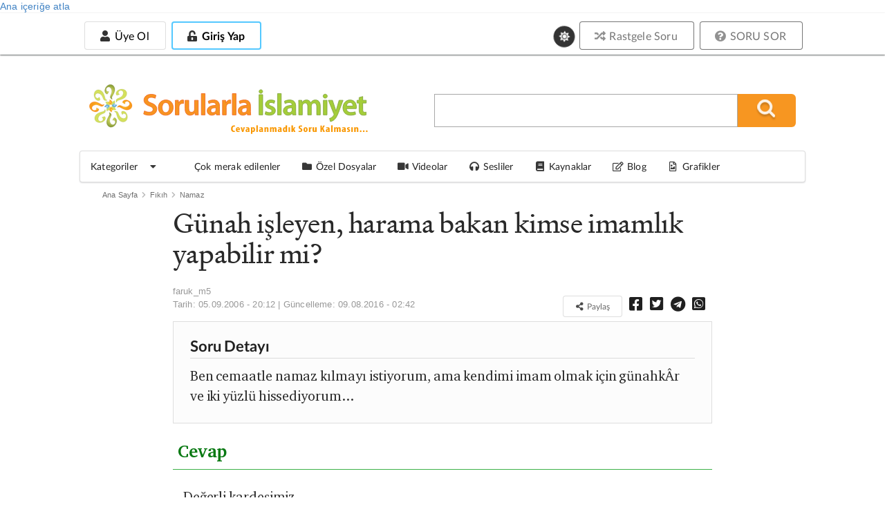

--- FILE ---
content_type: text/html; charset=utf-8
request_url: https://sorularlaislamiyet.com/gunah-isleyen-harama-bakan-kimse-imamlik-yapabilir-mi
body_size: 22610
content:
<!DOCTYPE html>
<html theme="white" lang="tr" dir="ltr"
      class="no-js" >
<head profile="http://www.w3.org/1999/xhtml/vocab">
    <title>Günah işleyen, harama bakan kimse imamlık yapabilir mi? | Sorularla İslamiyet</title>

            <script type="0319316feded8f4b12df8fdf-text/javascript">
            function getCookie(cname) {
                let name = cname + "=";
                let decodedCookie = decodeURIComponent(document.cookie);
                let ca = decodedCookie.split(';');
                for (let i = 0; i < ca.length; i++) {
                    let c = ca[i];
                    while (c.charAt(0) == ' ') {
                        c = c.substring(1);
                    }
                    if (c.indexOf(name) == 0) {
                        return c.substring(name.length, c.length);
                    }
                }
                return null;
            }

            if (getCookie("gorunum")) document.documentElement.setAttribute("theme", getCookie("gorunum"));
        </script>
    
    <meta charset="utf-8" />
<meta name="article:modified_time" content="2016-08-09T02:42:56+03:00" />
<meta name="viewport" content="width=device-width, initial-scale=1.0, maximum-scale=1.0, user-scalable=1" />
<meta property="og:image" content="https://sorularlaislamiyet.com/misc/facebook_sorulu.jpg" />
<meta name="og:image:secure_url" content="https://sorularlaislamiyet.com/misc/facebook_sorulu.jpg" />
<meta name="og:image" content="https://sorularlaislamiyet.com/misc/facebook_sorulu.jpg" />
<meta name="og:image:title" content="Günah işleyen, harama bakan kimse imamlık yapabilir mi? » Sorularla İslamiyet" />
<meta name="twitter:description" content="" />
<meta name="twitter:card" content="summary_large_image" />
<meta name="twitter:title" content="Günah işleyen, harama bakan kimse imamlık yapabilir mi? » Sorularla İslamiyet" />
<meta name="twitter:site" content="@sorularlaislamiyet" />
<meta name="article:published_time" content="2006-09-05T20:12:56+03:00" />
<link rel="amphtml" href="https://sorularlaislamiyet.com/gunah-isleyen-harama-bakan-kimse-imamlik-yapabilir-mi?amp" />
<meta name="og:url" content="https://sorularlaislamiyet.com/gunah-isleyen-harama-bakan-kimse-imamlik-yapabilir-mi" />
<meta name="og:site_name" content="Sorularla İslamiyet" />
<meta name="og:type" content="article" />
<meta name="og:title" content="Günah işleyen, harama bakan kimse imamlık yapabilir mi? » Sorularla İslamiyet" />
<link rel="icon" href="https://sorularlaislamiyet.com/favicon.png?v=20191203.2" type="image/png" />
<script type="application/ld+json">{
    "@context": "http://schema.org",
    "inLanguage": "tr-TR",
    "mainEntityOfPage": "https://sorularlaislamiyet.com/gunah-isleyen-harama-bakan-kimse-imamlik-yapabilir-mi",
    "@type": "NewsArticle",
    "headline": "Günah işleyen, harama bakan kimse imamlık yapabilir mi?",
    "datePublished": "2006-09-05T20:12:56+03:00",
    "dateModified": "2016-08-09T02:42:56+03:00",
    "description": "Ben cemaatle namaz kılmayı istiyorum, ama kendimi imam olmak için günahkÂr ve iki yüzlü hissediyorum...",
    "articleBody": "Salih ve haramlardan kaçan takva sahibi kimselerin imamete geçmesi daha faziletlidir. Ancak günahlara dikkat etmeyen birisinin kıldırdığı namaz geçerlidir. İnsanın kendini kusurlu bilmesi güzeldir. Bununla beraber imamlık yapacak kadar salahiyeti varsa, namaz kıldırmasının bir sakıncası yoktur.İmam Olmanın Şartları Nelerdir?1. Namaz kıldıracak kimse en başta Müslüman olmalıdır.2. İmamın âkıl-bâliğ olması da şarttır. Delinin, sarhoşun, bülûğa ermemiş çocuğun imam olması sahih değildir.3. İmam erkek olmalıdır. Kadın erkeğe imam olmaz.4. İmamın, namaz sahih olacak kadar Kur\u0027an\u0027dan ezberi olması lâzımdır.5. İmamın özürlü olmaması da lâzımdır. Özürlünün namazı, özürlüye has hükümler taşıyan bir namazdır. Özürlü olmayanlar, özürlü olanlara uyamazlar. Körün imamlığı sahihtir. Ama ondan daha ehil kimse varsa, onun imamlığa geçirilmesi tenzihen mekruh olur.Yukarıda saydığımız şartlar, imamlık için temel şartlardır. Bu şartlar bulunduktan sonra imamlığa en liyakatli olan kimseler sırasıyla şunlardır: İmamın önce, îtikadı düzgün, fıkha vakıf, bilhassa namaz meselelerini iyi bilir bir kimse olmasına dikkat edilir. Bu meseleleri aynı derecede bilen birkaç kişi varsa tercih şöyle yapılır: Önce Kur\u0027an\u0027ı en iyi okuyan veya Kur\u0027an\u0027ı en fazla ezbere bilen kimse aranır. Bunda da müsâvi iseler, haramdan en çok sakınan, en müttakî olan kimse imam olur. Bunda da eşitseler, tercih sırası şöyle olur: Yaşça en büyük olan, ahlâkı daha güzel olan, herkesin rağbetini kazanmış olup cemaatın sayısını çoğaltan, daha şerefli ve asîl bir aileden gelen ve en nihayet sesi güzel olan... Bununla beraber, cemaat arasında ev sahibi veya o mahallin resmen vazifeli imamı varsa, bunların imameti öncelik kazanır. İsterse yukarıda saydığımız vasıflara tamamen sâhip olmasınlar.* İnsanlara imamlık yapacak kimsenin maddî ve mânevî temizliğine son derece dikkat etmesi, her hâliyle cemaatten üstün bir seviyede olması gerekir. Bilhassa elbise ve çorap temizliğine dikkat etmeli, güzel kokular sürünmeli, soğan-sarımsak gibi, rahatsız eden kokulu şeyler yemekten sakınmalıdır.* Fâsık ve bid\u0027atçı kimselerin imam olmaları tahrîmen mekruhtur. Çünkü bunlar, dinî amellerde lâubalice davranırlar. Böyle kimselerin arkasında kılınan namazın sevabı ve fazileti de olmaz. Sadece borçtan kurtulunmuş olur. İmam Muhammed ile İmam Mâlik\u0027e göre bunlara esasen iktidâ câiz de değildir.* Kadının kadına imam olması mekruh olmakla beraber câizdir. Bu takdirde imam olan kadının, cemaatın önünde değil, aralarında birinci safın tam ortasında durması gerekir.* İmam olan zât, cemaatı nefret ettirecek şeylerden sakınmalıdır. Mesela, bir imamın kırâeti veya tesbihleri cemaata ağırlık verecek derecede uzatması doğru değildir. Cemaatı tenfir, mekruh sayılmıştır. Resûlüllah Efendimiz (asm) bu hususta şöyle buyurur:\u0022İçinizden biri imam olduğu takdirde namazı uzatma yolunu tutmasın. Zira cemaatın içinde büyük vardır, küçük vardır. Hasta vardır, zayıf vardır. Önemli işi olanlar da bulunur. Kendi başına namaz kılan ise, namazı dilediği kadar uzatabilir.\u0022 \u0022Üç kişi vardır ki, namazları başlarından bir karış yukarıda kalır. (Allah tarafından kabûl olunmaz).1. Kendisini sevmiyen, nefret eden bir cemaata imam olan şahıs,2. Geceyi kocası kendisine kızgın olarak geçiren kadın,3. Birbirine düşman kesilen iki kardeş...\u0022* İmamın rükû\u0027 ve secde tesbihlerini, cemaatın sünnet üzere tamamlamalarına imkân vermiyecek derecede acele davranması da mekruhtur. Cemaat yetişsin diye rükû\u0027u uzatmak da mekruhtur.* İmamın kendisine kolay gelen âyet ve sûreleri okuması vâcibdir. Henüz iyice ezberliyemediği yerleri okumamalıdır.",
    "author": {
        "@type": "Person",
        "name": "faruk_m5"
    },
    "image": {
        "@type": "ImageObject",
        "url": "https://sorularlaislamiyet.com/sites/default/files/amp_standart_resim2.jpg",
        "width": "1600",
        "height": "1200"
    },
    "publisher": {
        "@type": "Organization",
        "name": "Sorularla İslamiyet",
        "logo": {
            "@type": "ImageObject",
            "url": "https://sorularlaislamiyet.com/sites/default/files/logo_amp.jpg",
            "width": "375",
            "height": "60"
        }
    },
    "wordCount": 3916
}</script><meta http-equiv="X-UA-Compatible" content="IE=edge,chrome=1" />
<meta name="description" content="Salih ve haramlardan kaçan takva sahibi kimselerin imamete geçmesi daha faziletlidir. Ancak günahlara dikkat etmeyen birisinin kıldırdığı namaz geçerlidir. İnsanın kendini kusurlu bilmesi güzeldir. Bununla beraber imamlık yapacak kadar salahiyeti varsa, namaz kıldırmasının bir sakıncası yoktur. İmam Olmanın Şartları Nelerdir?" />
<link rel="canonical" href="https://sorularlaislamiyet.com/gunah-isleyen-harama-bakan-kimse-imamlik-yapabilir-mi" />
<link rel="shortlink" href="https://sorularlaislamiyet.com/node/3981" />
    <style>
@import url("https://sorularlaislamiyet.com/modules/system/system.base.css?t8xfu1");
</style>
<style>
@import url("https://sorularlaislamiyet.com/sites/all/modules/ckeditor_accordion/css/ckeditor-accordion.css?t8xfu1");
@import url("https://sorularlaislamiyet.com/sites/all/modules/ckeditor_tabber/ckeditor_tabber.css?t8xfu1");
@import url("https://sorularlaislamiyet.com/sites/all/modules/date/date_api/date.css?t8xfu1");
@import url("https://sorularlaislamiyet.com/sites/all/modules/google_cse/google_cse.css?t8xfu1");
@import url("https://sorularlaislamiyet.com/sites/all/modules/logintoboggan/logintoboggan.css?t8xfu1");
@import url("https://sorularlaislamiyet.com/modules/node/node.css?t8xfu1");
@import url("https://sorularlaislamiyet.com/sites/all/modules/search_krumo/search_krumo.css?t8xfu1");
@import url("https://sorularlaislamiyet.com/sites/all/modules/views/css/views.css?t8xfu1");
@import url("https://sorularlaislamiyet.com/sites/all/modules/simple_cookie_compliance/css/simple_cookie_compliance.css?t8xfu1");
@import url("https://sorularlaislamiyet.com/sites/all/modules/ckeditor/css/ckeditor.css?t8xfu1");
</style>
<style>
@import url("https://sorularlaislamiyet.com/sites/all/modules/colorbox/styles/default/colorbox_style.css?t8xfu1");
@import url("https://sorularlaislamiyet.com/sites/all/modules/ctools/css/ctools.css?t8xfu1");
@import url("https://sorularlaislamiyet.com/sites/all/modules/panels/css/panels.css?t8xfu1");
</style>
<link type="text/css" rel="stylesheet" href="https://cdn.jsdelivr.net/npm/fomantic-ui@2.9.3/dist/semantic.min.css" media="all" />
<style>
@import url("https://sorularlaislamiyet.com/sites/all/themes/semanticui/css/global.css?t8xfu1");
@import url("https://sorularlaislamiyet.com/sites/all/themes/semanticui/css/responsive.css?t8xfu1");
@import url("https://sorularlaislamiyet.com/sites/all/themes/semanticui/css/theme-change.css?t8xfu1");
@import url("https://sorularlaislamiyet.com/sites/all/modules/CUSTOM/icerik_geri_bildirim/css/icerik_geri_bildirim.css?t8xfu1");
</style>

        <base href="https://sorularlaislamiyet.com/">
    <link rel="manifest" href="/manifest.json">
    <link rel="apple-touch-icon" size="128x128" href="/misc/icons/icon-128x128.png">
</head>

<body class="html not-front not-logged-in no-sidebars page-node page-node- page-node-3981 node-type-sorusor server-88-198-23-73.da.direct" >
<div id="bannersistemi_enust">
    </div>
<div id="skip-link">
    <a href="#middle-content" class="element-invisible element-focusable">Ana içeriğe atla</a>
</div>
<div id="cookie-compliance" class="cookie-compliance clearfix">
  <div class="cookie-compliance__inner">
    <div class="cookie-compliance__text">
          <p>Bu siteyi kullanarak,&nbsp;<a href="https://sorularlaislamiyet.com/node/341559" target="_blank">Çerez Politikamızı</a> kabul etmektesiniz.</p>
    </div>
    <form action="/" method="post" id="simple-cookie-compliance-dismiss-form" accept-charset="UTF-8">
    	<div>
				<input class="cookie-compliance__button form-submit" type="submit" id="edit-submit" name="op" value="Tamam" />
				<input type="hidden" name="form_id" value="simple_cookie_compliance_dismiss_form" />
			</div>
		</form>      
	</div>
</div>
<div class="ui sidebar vertical menu right" id="sissidebar">


  <div id="sidebarkapat">
    <i class="icon close"></i>
  </div>


      <a class="teal item" href="/user/login">
      <i class="unlock alternate icon"></i> Giriş
    </a>
    <a class="teal item" href="/yeni-hesap-olustur">
      <i class="icon user"></i> Üye ol
    </a>

      <a class="item" href="/soru_sor">
    <i class="help circle icon"></i> SORU SOR
  </a>
  <a class="item" href="/rastgele-soru-ac">
    <i class="random icon"></i> Rastgele Soru
  </a>
  <div class="ui divider"></div>
  <div class="item theme-degistir">
    <i class="icon sun"></i>
    Koyu Mod
  </div>
  <a class="item katitemi" href="/en-cok-ziyaret-edilenler">
    <i class="bar chart icon"></i>
    En çok okunan sorular
  </a>
  <a class="item katitemi" href="/kategoriler">
    <i class="tag icon"></i>
    Kategoriler
  </a>
  <a class="item" href="/cok-merak-edilenler">
    <i class="line chart icon"></i>
    Çok merak edilenler
  </a>
  <a class="item" href="/ozel-dosyalar">
    <i class="folder icon"></i>
    Özel Dosyalar
  </a>
  <a class="item" href="/videolar">
    <i class="video icon"></i>
    Videolar
  </a>

  <a class="item" href="/sesliler">
    <i class="sound icon"></i>
    Sesliler
  </a>
  <a class="item" href="/kaynaklar">
    <i class="book icon"></i>
    Kaynaklar
  </a>
  <a class="item" href="/blog">
    <i class="edit outline icon"></i>
    Blog
  </a>
  <a class="item" href="/grafik-cizimleri">
    <i class="file image outline icon"></i>
    Grafik Çizimleri
  </a>
</div>

<div class="pusher" id="page">

  <div id="enust_menu">
    <div id="enust_menu_ic">
      <div id="mobil_logo" class="mobilgoster">
        <a href="/">
          <img width="200px"
               src="/sites/all/themes/semanticui/images/sorularlaislamiyet.svg">
          <!--                            <div class="art-headerobject"></div>-->
        </a>
      </div>

      <div id="enust_sol">

        <div id="uyelik_nav" class="mobilgizle">
          <!--Üyeye özel alan-->
                      <div id="uye_girmedi">
              <!--<div>Yeni Üyelik</div>-->
              <a class="ui basic button "
                 href="/yeni-hesap-olustur">
                <i class="icon user"></i>
                Üye Ol
              </a>

              <a class="uye_girmedi uye_gir button" id="uye_gir" style=" display: inline-block;"
                 href="/user/login">
                <div class="ui inverted blue button ">
                  <i class="unlock alternate icon"></i>
                  Giriş Yap
                </div>
              </a>

            </div>

                    </div>

        <div id="uyelik_nav_mobil" class="mobilgoster">

          <a id="mobilarax" href="https://sorularlaislamiyet.com/search/google">
            <i class="search icon"></i>
          </a>

          <div id="uye_girmedi_mobil">
            <i class="ellipsis vertical icon"></i>
          </div>

        </div>

      </div>
            <div class="ui basic large theme-degistir">
        <i class="circular icon link sun" style="font-size: 14px !important;"></i>
      </div>
            <div class="ustbutonlar mobilgizle">
        <a href="/rastgele-soru-ac">
          <div class="ui grey basic button"><i class="random icon"></i> Rastgele Soru</div>
        </a>

        <a href="/soru_sor">
          <div class="ui grey basic button"><i class="help circle icon"></i> SORU SOR</div>
        </a>
      </div>
      <!--            <div class="ui buttons">-->
      <!--                <button class="ui button ">Üye Ol</button>-->
      <!--                <div class="or"></div>-->
      <!--                <button class="ui positive button ">Giriş Yap</button>-->
      <!--            </div>-->
    </div>
  </div>

  <div id="govde">

    <div class="ui grid container" id="headerkismi">
      <div class="seven wide column mobilgizle">
        <div id="ust_logo">
          <a href="/">
            <img width="400px"
                 src="/sites/all/themes/semanticui/images/sorularlaislamiyetmu.svg">

            <!--                            <div class="art-headerobject"></div>-->
          </a>
        </div>

      </div>
      <div class="nine wide column middle aligned" id="aracer">
        <div id="arama_blogu">
          <form action="/search/google/" method="get" id="search-form" class="search-form">
            <div class="form-item">
              <input type="text" class="input-text" value="" size="25" name="query"/>
              <input type="submit" value="" name="op" title="Ara" alt="Ara" class="submit_btn"/>
              <input type="hidden" value="O-LgPCgll_ob46ULu4KKVIl43Y2XPdf8KPzRkd0W8z8"
                     name="form_token"/>
              <input type="hidden" value="search_form" id="edit-search-form" name="form_id"/>
            </div>
          </form>
          <i class="circular teal remove icon mobilgoster" id="arakapat"></i>
        </div>
      </div>
    </div>


    <div class="ui menu paddingmargin0" id="anamenu">
      <a class="browse item menu_sc" id="katmasaustumenu">
        <span>Kategoriler</span>
        <i class="dropdown icon"></i>
      </a>

      <div class="ui fluid popup kategorimenu">
        <div class="ui grid">
          <div class="three wide column" id="menubask">
            <div class="ui vertical fluid tabular menu">
              <a class="item" tid="1">
                İman Esasları
              </a>
              <a class="item" tid="30">
                İslam
              </a>
              <a class="item" tid="55">
                Fıkıh
              </a>
              <a class="item" tid="75">
                Metafizik
              </a>
              <a class="item" tid="85">
                Yaratılış
              </a>
              <a class="item" tid="90">
                İnsan
              </a>
              <a class="item" tid="95">
                Muhtelif
              </a>
            </div>
          </div>
          <div class="thirteen wide stretched column">
            <div class="ui segment" id="kategoril">
              kategori içeriği
            </div>
          </div>
        </div>
      </div>
      <a class="browse item menu_sc" href="/cok-merak-edilenler">
        <i class="line chart icon"></i>

        <span>Çok merak edilenler</span>
      </a>
      <a class="browse item menu_sc" href="/ozel-dosyalar">
        <i class="folder icon"></i>

        <span>Özel Dosyalar</span>
      </a>
      <a class="browse item menu_sc" href="/videolar">
        <i class="video icon"></i>

        <span>Videolar</span>
      </a>

      <a class="browse item menu_sc" href="/sesliler">
        <i class="sound icon"></i>

        <span>Sesliler</span>
      </a>
      <a class="browse item menu_sc" href="/kaynaklar">
        <i class="book icon"></i>

        <span>Kaynaklar</span>
      </a>
      <a class="browse item menu_sc" href="/blog">
        <i class="edit outline icon"></i>
        <span>Blog</span>
      </a>
      <a class="item" href="/grafik-cizimleri">
        <i class="file image outline icon"></i>
        Grafikler
      </a>
    </div>


    <div id="govde_cerceve">
      <div class="ui stackable grid">
        
        <section class="sixteen wide column main container" role="main">
          
                              <div class="ui list"><div class="ui breadcrumb top aligned"><a href="/" class="section">Ana Sayfa</a><i class="right chevron icon divider"></i><div class=" section"><a href="/kategoriler/fikih"> Fıkıh</a></div><i class="right chevron icon divider"></i><div class=" section"><a href="/kategoriler/fikih/namaz"> Namaz</a></div><i class="right chevron icon divider"></i></div></div>          <a id="main-content"></a>
                              
          <div id="icerikcercevesi">
                        
                            
                              <div class="ui centered grid nodegrid">
  <div class="twelve wide column" id="solblok">
    <div>
      <div id="node-3981" class="node node-sorusor node-content-3981">
        <h1 id="h1baslik">Günah işleyen, harama bakan kimse imamlık yapabilir mi?</h1>


        
        <div id="aletler">


                      <p class="submitted" id="sorugonderici">
              <span class="username author">faruk_m5</span><div class='date'>Tarih: 05.09.2006 - 20:12 | Güncelleme: <time datetime="2016-08-09T02:42:56+03:00">09.08.2016 - 02:42</time></div>            </p>
          

                      <div class="sorupaylasim" id="paylasimbutonlari">

              
              <button class="ui basic button tiny" onclick="if (!window.__cfRLUnblockHandlers) return false; this.style.display='none'; this.nextElementSibling.classList.remove('element-hidden');" data-cf-modified-0319316feded8f4b12df8fdf-="">
                <i class="icon share alternate" style="font-size: 1em;"></i>
                Paylaş
              </button>

              <span class="element-hidden">
                              <a onclick="if (!window.__cfRLUnblockHandlers) return false; return ss_plugin_loadpopup_js(this);" rel="external nofollow" href="https://www.facebook.com/sharer/sharer.php?u=https://sorularlaislamiyet.com/gunah-isleyen-harama-bakan-kimse-imamlik-yapabilir-mi" target="_blank" data-cf-modified-0319316feded8f4b12df8fdf-=""><i class="facebook square icon"></i></a>
                              <a onclick="if (!window.__cfRLUnblockHandlers) return false; return ss_plugin_loadpopup_js(this);" rel="external nofollow" href="https://twitter.com/intent/tweet/?text=Günah işleyen, harama bakan kimse imamlık yapabilir mi?&url=https://sorularlaislamiyet.com/gunah-isleyen-harama-bakan-kimse-imamlik-yapabilir-mi @sorularlaislam" target="_blank" data-cf-modified-0319316feded8f4b12df8fdf-=""><i class="twitter square icon"></i></a>
                              <a onclick="if (!window.__cfRLUnblockHandlers) return false; return ss_plugin_loadpopup_js(this);" rel="external nofollow" href="https://t.me/share/url?url=https://sorularlaislamiyet.com/gunah-isleyen-harama-bakan-kimse-imamlik-yapabilir-mi&text=Günah işleyen, harama bakan kimse imamlık yapabilir mi?" target="_blank" data-cf-modified-0319316feded8f4b12df8fdf-=""> <i class="telegram icon"></i></a>
                              <a onclick="if (!window.__cfRLUnblockHandlers) return false; return ss_plugin_loadpopup_js(this);" rel="external nofollow" href="https://api.whatsapp.com/send?text=https://sorularlaislamiyet.com/gunah-isleyen-harama-bakan-kimse-imamlik-yapabilir-mi" target="_blank" data-action="share/whatsapp/share" data-cf-modified-0319316feded8f4b12df8fdf-=""><i
                                    class="whatsapp square icon"></i></a>
                            </span>
            </div>

                    </div>


                <div id="okuma-alani">


          

            <div id="sorudetaydiv">
              <div id="baslikdetay" class="ui dividing header">
                Soru Detayı
              </div>
              Ben cemaatle namaz kılmayı istiyorum, ama kendimi imam olmak için günahkÂr ve iki yüzlü hissediyorum...                            </div>

            
                      <div id="cevapheader">Cevap</div>

            <div id="cevap">
              <p>Değerli kardeşimiz,</p>
              <p><em>Salih ve haramlardan kaçan takva sahibi kimselerin imamete geçmesi daha faziletlidir.</em> Ancak günahlara dikkat etmeyen birisinin kıldırdığı namaz geçerlidir. İnsanın kendini kusurlu bilmesi güzeldir. Bununla beraber imamlık yapacak kadar salahiyeti varsa, namaz kıldırmasının bir sakıncası yoktur.</p><p><strong><em>İmam Olmanın Şartları Nelerdir?</em></strong></p><p><strong>1. </strong>Namaz kıldıracak kimse en başta Müslüman olmalıdır.<br><em><strong>2.</strong> İmamın âkıl-bâliğ olması da şarttır. Delinin, sarhoşun, bülûğa ermemiş çocuğun imam olması sahih değildir.</em><br><strong>3.</strong> İmam erkek olmalıdır. Kadın erkeğe imam olmaz.<br><em><strong>4.</strong> İmamın, namaz sahih olacak kadar Kur'an'dan ezberi olması lâzımdır.</em><br><strong>5.</strong> İmamın özürlü olmaması da lâzımdır. Özürlünün namazı, özürlüye has hükümler taşıyan bir namazdır. Özürlü olmayanlar, özürlü olanlara uyamazlar. Körün imamlığı sahihtir. Ama ondan daha ehil kimse varsa, onun imamlığa geçirilmesi tenzihen mekruh olur.</p><p>Yukarıda saydığımız şartlar, imamlık için temel şartlardır. Bu şartlar bulunduktan sonra imamlığa en liyakatli olan kimseler sırasıyla şunlardır: İmamın önce, îtikadı düzgün, fıkha vakıf, bilhassa namaz meselelerini iyi bilir bir kimse olmasına dikkat edilir. Bu meseleleri aynı derecede bilen birkaç kişi varsa tercih şöyle yapılır: Önce Kur'an'ı en iyi okuyan veya Kur'an'ı en fazla ezbere bilen kimse aranır. Bunda da müsâvi iseler, haramdan en çok sakınan, en müttakî olan kimse imam olur. Bunda da eşitseler, tercih sırası şöyle olur: Yaşça en büyük olan, ahlâkı daha güzel olan, herkesin rağbetini kazanmış olup cemaatın sayısını çoğaltan, daha şerefli ve asîl bir aileden gelen ve en nihayet sesi güzel olan... Bununla beraber, cemaat arasında ev sahibi veya o mahallin resmen vazifeli imamı varsa, bunların imameti öncelik kazanır. İsterse yukarıda saydığımız vasıflara tamamen sâhip olmasınlar.</p><p><em>* İnsanlara imamlık yapacak kimsenin</em> maddî ve mânevî temizliğine son derece dikkat etmesi, her hâliyle cemaatten üstün bir seviyede olması gerekir. Bilhassa elbise ve çorap temizliğine dikkat etmeli, güzel kokular sürünmeli, soğan-sarımsak gibi, rahatsız eden kokulu şeyler yemekten sakınmalıdır.</p><p><em>* Fâsık ve bid'atçı kimselerin imam olmaları tahrîmen mekruhtur. </em>Çünkü bunlar, dinî amellerde lâubalice davranırlar. Böyle kimselerin arkasında kılınan namazın sevabı ve fazileti de olmaz. Sadece borçtan kurtulunmuş olur. İmam Muhammed ile İmam Mâlik'e göre bunlara esasen iktidâ câiz de değildir.</p><p><em>* Kadının kadına imam olması mekruh olmakla beraber câizdir.</em> Bu takdirde imam olan kadının, cemaatın önünde değil, aralarında birinci safın tam ortasında durması gerekir.</p><p><em>* İmam olan zât, cemaatı nefret ettirecek şeylerden sakınmalıdır. </em>Mesela, bir imamın kırâeti veya tesbihleri cemaata ağırlık verecek derecede uzatması doğru değildir. Cemaatı tenfir, mekruh sayılmıştır. Resûlüllah Efendimiz (asm) bu hususta şöyle buyurur:</p><blockquote><p><strong>"İçinizden biri imam olduğu takdirde namazı uzatma yolunu tutmasın. Zira cemaatın içinde büyük vardır, küçük vardır. Hasta vardır, zayıf vardır. Önemli işi olanlar da bulunur. Kendi başına namaz kılan ise, namazı dilediği kadar uzatabilir." </strong></p></blockquote><blockquote><p><strong>"Üç kişi vardır ki, namazları başlarından bir karış yukarıda kalır. (Allah tarafından kabûl olunmaz).</strong></p><p><strong>1. Kendisini sevmiyen, nefret eden bir cemaata imam olan şahıs,<br>2. Geceyi kocası kendisine kızgın olarak geçiren kadın,<br>3. Birbirine düşman kesilen iki kardeş..."</strong></p></blockquote><p><em>* İmamın rükû' ve secde tesbihlerini, cemaatın sünnet üzere tamamlamalarına imkân vermiyecek derecede acele davranması da mekruhtur. </em>Cemaat yetişsin diye rükû'u uzatmak da mekruhtur.</p><p><em>* İmamın kendisine kolay gelen âyet ve sûreleri okuması vâcibdir. </em>Henüz iyice ezberliyemediği yerleri okumamalıdır.</p>              <p><i>Selam ve dua ile...<br>Sorularla İslamiyet</i></p>
            </div>
            
            <form class="ui form" id="icerik-geri-bildirim-form">
    <div id="icerik_geri_bildirim_form_wrapper" class="ui center aligned segment">
      <div class="igb_header_text ui medium header">
        Bu içeriği faydalı buldunuz mu?      </div>
      <input class="circular positive ui button button ui" id="yes" name="op"
             value="Evet" type="submit">
      <input class="circular negative ui button button ui" id="no" name="op"
             value="Hayır" type="submit">
    </div>
  </form>

                      <div id="sorudigerkisim" class="ui piled segment">
              <div class="field field-name-field-yazar field-type-node-reference field-label-above">
            <div class="field-label"><strong>Yazar:</strong></div>
      <div class="field-items">
                  <div class="field-item even"><a href="/yazar/sorularla-islamiyet">Sorularla İslamiyet</a></div>
              </div>
      </div>
<div class="field field-name-field-soru-kategorisi field-type-taxonomy-term-reference field-label-above">
            <div class="field-label"><strong>Kategori:</strong></div>
      <div class="field-items">
                  <div class="field-item even"><a href="/kategoriler/fikih/namaz">Namaz</a></div>
              </div>
      </div>
              <div class="field">
                <div class="field-items">
                  <div class="field-item even">
                    <a href="/tum-kategori/56" rel="nofollow"
                       target="_blank">
                      Namaz kategorisindekileri
                      tek sayfada göster
                    </a>
                  </div>
                </div>
              </div>
                              <div class="field field-encokmerak field-type-taxonomy-term-reference field-label-above">
                  <div class="field-items">
                    <div class="field-item even"><a
                          href="namaz-konusunda-en-cok-merak-edilenler"
                          typeof="skos:Concept" property="rdfs:label skos:prefLabel"
                          datatype="">Namaz                        konusunda en çok merak edilenler</a></div>
                  </div>
                </div>
                
                              <div class="ui aligned grid">
                  <div class="left floated left aligned eight wide column">
                    <div id="altsayac"><strong>Okunma sayısı :</strong> 10.000+ </div>                  </div>

                  <div class="left floated right aligned eight wide column"
                       id="paylasimbutonlari">
                    <a onclick="if (!window.__cfRLUnblockHandlers) return false; return ss_plugin_loadpopup_js(this);" rel="external nofollow" href="https://www.facebook.com/sharer/sharer.php?u=https://sorularlaislamiyet.com/gunah-isleyen-harama-bakan-kimse-imamlik-yapabilir-mi" target="_blank" data-cf-modified-0319316feded8f4b12df8fdf-=""><i class="facebook square icon"></i></a>
                    <a onclick="if (!window.__cfRLUnblockHandlers) return false; return ss_plugin_loadpopup_js(this);" rel="external nofollow" href="https://twitter.com/intent/tweet/?text=Günah işleyen, harama bakan kimse imamlık yapabilir mi?&url=https://sorularlaislamiyet.com/gunah-isleyen-harama-bakan-kimse-imamlik-yapabilir-mi @sorularlaislam" target="_blank" data-cf-modified-0319316feded8f4b12df8fdf-=""><i class="twitter square icon"></i></a>
                    <a onclick="if (!window.__cfRLUnblockHandlers) return false; return ss_plugin_loadpopup_js(this);" rel="external nofollow" href="http://www.linkedin.com/shareArticle?mini=true&amp;url=https://sorularlaislamiyet.com/gunah-isleyen-harama-bakan-kimse-imamlik-yapabilir-mi&title=Günah işleyen, harama bakan kimse imamlık yapabilir mi?" target="_blank" data-cf-modified-0319316feded8f4b12df8fdf-=""> <i class="linkedin square icon"></i></a>
                    <a onclick="if (!window.__cfRLUnblockHandlers) return false; return ss_plugin_loadpopup_js(this);" rel="external nofollow" href="https://pinterest.com/pin/create/button/?url=https://sorularlaislamiyet.com/gunah-isleyen-harama-bakan-kimse-imamlik-yapabilir-mi&media=https://sorularlaislamiyet.com/misc/logo.png&description=Günah işleyen, harama bakan kimse imamlık yapabilir mi?" target="_blank" data-cf-modified-0319316feded8f4b12df8fdf-=""> <i class="pinterest square icon"></i></a>
                    <a onclick="if (!window.__cfRLUnblockHandlers) return false; return ss_plugin_loadpopup_js(this);" rel="external nofollow" href="https://api.whatsapp.com/send?text=https://sorularlaislamiyet.com/gunah-isleyen-harama-bakan-kimse-imamlik-yapabilir-mi" target="_blank" data-action="share/whatsapp/share" data-cf-modified-0319316feded8f4b12df8fdf-=""><i
                          class="whatsapp square icon"></i></a>
                  </div>
                </div>

                            </div>


                    </div>
                    <div class="yorumicintikla">Yorum yapmak için <a
                  href="/giris?destination=node/3981#comment-form">giriş yapın</a>
              veya <a
                  href="/yeni-hesap-olustur?destination=node/3981#comment-form">kayıt
                olun</a>
            </div>
            

      </div>
    </div>
  </div>


</div>

    <div class="ui equal width grid">


      <div class="column">
        <div class="blokcerceve" id="benzerblogu">

          <h4 class="ui horizontal divider header">
            <i class="question icon"></i>
            BENZER SORULAR
          </h4>

          <div class="kblockic">
            <ul class="ui list"><li class="first"><a href="/imamin-abdestinin-bozulmasi-istihlaf-farz-namazini-kilarken-imamin-abdesti-bozulursa-cemaat-ne">İmamın abdestinin bozulması, istihlaf: Farz namazını kılarken imamın abdesti bozulursa cemaat ne yapmalıdır? </a></li>
<li><a href="/camide-namaz-kilindiktan-sonra-o-vakti-yalniz-kildigimizda-kamet-getirmemiz-lazim-midir-evde-namazi">Camide namaz kılındıktan sonra, o vakti yalnız kıldığımızda kamet getirmemiz lazım mıdır? Evde namazı (vaktinde) yalnız veya cemaatle kıldığımızda ezan veya kamet getirmek lazım mıdır?</a></li>
<li><a href="/pijama-gecelik-esofman-ile-namaz-kilmak-mekruh-mudur">Pijama / gecelik, eşofman ile namaz kılmak mekruh mudur?</a></li>
<li><a href="/resimli-yerde-namaz-kilmak-mekruh-mu">Resimli yerde namaz kılmak mekruh mu?</a></li>
<li><a href="/zina-etmis-fakat-sonradan-tovbe-etmis-kisi-imamlik-yapabilir-mi-0">Zina etmiş, fakat sonradan tövbe etmiş kişi imamlık yapabilir mi?</a></li>
<li><a href="/imam-secmek-dogru-mudur-kisisel-toplum-veya-imamlik-mesleginde-hata-yaptigina-kani-oldugumuz-bir">İmam seçmek doğru mudur? Kişisel, toplum veya imamlık mesleğinde hata yaptığına kani olduğumuz bir imamın arkasında kıldığımız namaz sahih midir?</a></li>
<li><a href="/yatakta-dua-sure-okumak-caiz-midir-dua-yaparken-ellerimiz-acmak-sart-midir">Yatakta dua, sure okumak caiz midir? Dua yaparken ellerimiz açmak şart mıdır?</a></li>
<li><a href="/e-numaralari-iceren-urunleri-kullanmak-caiz-midir">E numaraları içeren ürünleri kullanmak caiz midir?</a></li>
<li><a href="/kaynak/imam-olmanin-sartlari-nelerdir">İmam Olmanın Şartları Nelerdir? </a></li>
<li class="last"><a href="/cemaatle-namaz-kilarken-imam-en-fazla-kac-ayet-okuyabilir-0">Cemaatle namaz kılarken imam en fazla kaç ayet okuyabilir?</a></li>
</ul>
          </div>
        </div>
      </div>

    </div>

    
  <div class="ui equal width grid" id="nodealtbloklar">
    <div class="column">
      <div class="blokcerceve" id="makaleicienaktif">
        <h4 class="ui horizontal divider header">
          <i class="bar chart icon"></i>
          EN AKTİF SAYFALAR
        </h4>


        <div class="kblockic">
                    <div id='encokziyaretet'><div class='views-row'><i class='mini grey circle icon'></i><a href='namazdan-sonra-edebilecegim-guzel-bir-dua-ornegi-verebilir-misiniz-arapca-ya-da-turkce-fark-etmez'>Namazdan sonra edebileceğim güzel bir dua örneği verebilir misiniz; Arapça ya da Türkçe fark etmez?..   </a> </div><div class='views-row'><i class='mini grey circle icon'></i><a href='blog/kandil-gecelerinin-oruclari-ne-zaman-tutulur-geceden-onceki-gun-mu-sonraki-gun-mu'>Kandil gecelerinin oruçları ne zaman tutulur, geceden önceki gün mü sonraki gün mü?</a> </div><div class='views-row'><i class='mini grey circle icon'></i><a href='kaynak/muezzinlik-nasil-yapilir'>Müezzinlik nasıl yapılır?</a> </div><div class='views-row'><i class='mini grey circle icon'></i><a href='peygamberimizin-kendisine-sunulan-seylerden-sutu-icmesi-ne-demektir-neden-sut'>Peygamberimizin, kendisine sunulan şeylerden sütü içmesi ne demektir; neden süt?</a> </div><div class='views-row'><i class='mini grey circle icon'></i><a href='ilk-yaratilan-bitkiler-ve-hayvanlar-hangisidir-ilk-insan-adem-oldugunu-ve-topraktan-yaratildigini'>İlk yaratılan bitki ve hayvan hangisidir?</a> </div><div class='views-row'><i class='mini grey circle icon'></i><a href='yalnizca-cuma-veya-cumartesi-veya-pazar-gunune-has-olarak-kaza-veya-nafile-oruc-tutulur-mu'>Yalnızca cuma veya cumartesi veya pazar gününe has olarak, kaza veya nafile oruç tutulur mu?</a> </div></div>        </div>
      </div>
    </div>
    <div class="column">
      <div class="blokcerceve">
        <h4 class="ui horizontal divider header">
          <i class="bar chart icon"></i>
          HAFTANIN EN ÇOK OKUNANLARI
        </h4>


        <div class="kblockic">
          <div class="view view-anasayfa-govde view-id-anasayfa_govde view-display-id-cok_okunanlar_buhafta view-dom-id-11f92412a5fccd4b37c38ff6e917fa57">
        
  
  
      <div class="view-content">
      <table  class="views-table cols-0 ui table segment">
       <tbody>
          <tr  class="odd views-row-first">
                  <td  class="views-field views-field-title views-align-left">
            <i class="help icon"></i><a href="/allah-sehveti-neden-erken-vermis">Allah şehveti neden erken vermiş?</a>          </td>
              </tr>
          <tr  class="even">
                  <td  class="views-field views-field-title views-align-left">
            <i class="help icon"></i><a href="/allah-dunyayi-ve-insanlari-yaratmasaydi-daha-iyi-olmaz-miydi">Allah dünyayı ve insanları yaratmasaydı daha iyi olmaz mıydı?</a>          </td>
              </tr>
          <tr  class="odd">
                  <td  class="views-field views-field-title views-align-left">
            <i class="help icon"></i><a href="/neden-tovbe-edemiyorum">Neden tövbe edemiyorum?</a>          </td>
              </tr>
          <tr  class="even">
                  <td  class="views-field views-field-title views-align-left">
            <i class="help icon"></i><a href="/ben-istemeden-canimi-alma-demek-gunah-mi">Ben istemeden canımı alma demek günah mı?</a>          </td>
              </tr>
          <tr  class="odd">
                  <td  class="views-field views-field-title views-align-left">
            <i class="help icon"></i><a href="/faiz-gelirinden-ve-vakiftan-yardim-almak-helal-mi">Faiz gelirinden ve vakıftan yardım almak helal mi?</a>          </td>
              </tr>
          <tr  class="even">
                  <td  class="views-field views-field-title views-align-left">
            <i class="help icon"></i><a href="/kole-devlet-baskani-idareci-olabilir-mi">Köle, devlet başkanı, idareci olabilir mi?</a>          </td>
              </tr>
          <tr  class="odd">
                  <td  class="views-field views-field-title views-align-left">
            <i class="help icon"></i><a href="/yaslilara-ihtiyarlara-saygi-nasil-olmali">Yaşlılara, ihtiyarlara saygı nasıl olmalı?</a>          </td>
              </tr>
          <tr  class="even">
                  <td  class="views-field views-field-title views-align-left">
            <i class="help icon"></i><a href="/kulu-odullendirmek-kime-yakisir">Kulu ödüllendirmek kime yakışır?</a>          </td>
              </tr>
          <tr  class="odd">
                  <td  class="views-field views-field-title views-align-left">
            <i class="help icon"></i><a href="/keske-muhammedi-yaratmasaydi-sozu-hadis-mi">Keşke Muhammed’i yaratmasaydı sözü hadis mi?</a>          </td>
              </tr>
          <tr  class="even">
                  <td  class="views-field views-field-title views-align-left">
            <i class="help icon"></i><a href="/cemaatle-namaz-farz-mi-sunnet-mi">Cemaatle namaz farz mı sünnet mi?</a>          </td>
              </tr>
          <tr  class="odd views-row-last">
                  <td  class="views-field views-field-title views-align-left">
            <i class="help icon"></i><a href="/sac-dokulmesi-de-hastalik-mi">Saç dökülmesi de hastalık mı?</a>          </td>
              </tr>
      </tbody>
</table>
    </div>
  
  
  
  
  
  
</div>        </div>
      </div>
    </div>
  </div>
  
                        </div>


        </section>

              </div>
    </div>

        <!-- /main  -->

    <!--    -->    <!--        <div class="ui divider"></div>-->
    <!--        <div class="ui page grid">-->
    <!--            <div class="column">-->
    <!--                -->    <!--            </div>-->
    <!--        </div>-->
    <!--    -->
    <div id="bannersistemi_govdeorta">
      <div style="text-align: center;margin: 15px 0;">
    <!--
<a href="https://www.youtube.com/playlist?list=PLpbDUvx-RHn8ByS7cf4cqCd3rfj-uXztC" class="fluid image ui" rel="nofollow" target="_blank">
    <img src="https://feyyazcocuk.com/sites/default/files/genel/omer-hanna-banner-v2.jpg">
</a>
    <a href="https://feyyaz.org/icerik/kurban-organizasyonu-2020" target="_blank" class="mobilgizle">
        <img src="https://sorularlaislamiyet.com/misc/banner/kurban-bagis.jpg"/>
    </a>
    <a href="https://feyyaz.org/icerik/kurban-organizasyonu-2020" target="_blank" class="mobilgoster">
        <img src="https://sorularlaislamiyet.com/misc/banner/kurban-bagis-mobil.jpg"/>
    </a>-->

</div>

<!--<a href="https://sorularlaislamiyet.com/ozel-dosya/ramazan-i-serif-ozel-dosyasi" target="_blank">
  <img src="https://depo.feyyaz.org/mailguruplarideposu/mail/resimler/ramazan-oruc-ozel-dosyasi.jpg" class="mobilgizle"/>
  <img src="https://depo.feyyaz.org/mailguruplarideposu/mail/resimler/ramazan-oruc-ozel-dosyasi&#45;&#45;767.jpg" class="mobilgoster"/>
</a>-->

<!--<a href="https://binbirhatim.com/kuran/ozelhatim" target="_blank">
  <img src="https://sorularlaislamiyet.com/misc/banner/2023-banner-hatim-1050x198.jpg" class="mobilgizle"/>
  <img src="https://sorularlaislamiyet.com/misc/banner/2023-banner-hatim-hatim-767.jpg" class="mobilgoster"/>
</a>-->

<!--<a href="https://feyyaz.org/feyyaz-ihtisas-programi-kuran-akademisi" target="_blank" style="margin-top: 10px">
  <img class="mobilgizle"
       src="https://depo.feyyaz.org/mailguruplarideposu/mail/resimler/2023-sinan-yilmaz-hafiza-egitimi.jpg">
  <img class="mobilgoster"
       src="https://depo.feyyaz.org/mailguruplarideposu/mail/resimler/2023-sinan-yilmaz-hafiza-egitimi-mobil.jpg">
</a>-->

<!--

<a href="https://sorularlaislamiyet.com/ozel-dosya/ramazan-ozel-dosyasi" class="mobilgoster">
  <img src="https://sorularlaislamiyet.com/misc/banner/ramazan-mobil.jpg"/>
</a>



<a href="http://www.feyyaz.org/icerik/bagis" target="_blank" class="mobilgizle">
  <img src="https://sorularlaislamiyet.com/misc/banner/destek-sis-banner.jpg"/>
</a>
<a href="http://www.feyyaz.org/icerik/bagis" target="_blank" class="mobilgoster">
  <img src="https://sorularlaislamiyet.com/misc/banner/destek-sis-mobil.jpg"/>
</a>





<a href="http://www.feyyaz.org/icerik/kurban-organizasyonu" target="_blank" class="mobilgizle">
  <img src="https://sorularlaislamiyet.com/misc/banner/kurbanBanner2018.jpg"/>
</a>
<a href="http://www.feyyaz.org/icerik/kurban-organizasyonu" target="_blank" class="mobilgoster">
  <img src="https://sorularlaislamiyet.com/misc/banner/kurbanBanner2018-mobil.jpg"/>
</a>

</a>
    <div class="ui grid">
        <div class="eight wide column ">

            <a href="http://www.feyyaz.org/icerik/kurban-organizasyonu" target="_blank"><img
                    src="https://sorularlaislamiyet.com/misc/banner/kurbanBanner2016.jpg"/></a>
        </div>
        <div class="eight wide column ">
            <a href="https://www.sorularlaislamiyet.com/musluman-akaidi-ve-inanci-nasil-olmalidir.html"><img
                    border="0"
                    src="https://sorularlaislamiyet.com/misc/banner/sis-muslumanakaidi.jpg"/>
            </a>
        </div>
    </div>
-->

    </div>
  </div>


      <footer class="ui equal width padded grid" id="footer">
      <div class="row center aligned" style="background-color: #b4b3b3;color: #FFFFFF;padding-bottom: 0;">
        <div class="column abone-olun">
          <a class="ui button red" href="https://www.youtube.com/user/SorularlaIslamiyet?sub_confirmation=1"
             target="_blank" rel="nofollow external">
            <i class="youtube icon"></i>Youtube Kanalımıza Abone Olabilirsiniz </a>
          <!--<a class="ui button" href="https://groups.google.com/group/sorularla-islamiyet/boxsubscribe"
             target="_blank"
             rel="nofollow external">
              <i class="envelope icon"></i>Haber Grubumuza Abone Olabilirsiniz </a>-->
          <a class="ui button green"
             href="https://www.whatsapp.com/channel/0029VaEGH5MCsU9VOX6AaF33"
             target="_blank" rel="nofollow external">
            <i class="whatsapp icon"></i>Whatsapp Kanalımıza Abone Olabilirsiniz </a>
        </div>
      </div>
      <div class="row"
           style="border-top: 2px solid #c7c7c7;background-color: #ffffff;color: #545454;padding-bottom: 32px;margin-top: 13px;"
           id="menuler">
        <div class="ui container">
          <div class="ui stackable equal width grid" style="margin: 0 !important;">
            <div class="column">
              <h4 style="margin-top: 25px;color: rgba(0, 0, 0, 0.6);">Kategoriler</h4>
              <div class="ui link list">
                                  <a class="item"
                     href="/kategoriler/kolelik">
                    Kölelik                  </a>
                                  <a class="item"
                     href="/kategoriler/fikih">
                    Fıkıh                  </a>
                                  <a class="item"
                     href="/kategoriler/iman-esaslari">
                    İman Esasları                  </a>
                                  <a class="item"
                     href="/kategoriler/insan">
                    İnsan                  </a>
                                  <a class="item"
                     href="/kategoriler/islam">
                    İslam                  </a>
                                  <a class="item"
                     href="/kategoriler/metafizik">
                    Metafizik                  </a>
                                  <a class="item"
                     href="/kategoriler/muhtelif">
                    Muhtelif                  </a>
                                  <a class="item"
                     href="/kategoriler/yaratilis">
                    Yaratılış                  </a>
                              </div>
            </div>
            <div class="column">
              <h4 style="margin-top: 25px;color: rgba(0, 0, 0, 0.6);">Kaynaklar</h4>
              <div class="ui link list">
                                  <a class="item"
                     href="/kaynaklar/bilimin-dilinden-yaratilis">
                    Bilimin dilinden yaratılış                  </a>
                                  <a class="item"
                     href="/kaynaklar/sevgililer-sevgilisi-peygamberimiz-asm">
                    Sevgililer Sevgilisi Peygamberimiz (asm)                  </a>
                                  <a class="item"
                     href="/kaynaklar/fikih-ansiklopedisi">
                    Fıkıh Ansiklopedisi                  </a>
                                  <a class="item"
                     href="/kaynaklar/muhtelif">
                    Muhtelif                  </a>
                                  <a class="item"
                     href="/kaynaklar/hutbeler">
                    Hutbeler                  </a>
                                  <a class="item"
                     href="/kaynaklar/ilmihaller">
                    İlmihaller                  </a>
                                  <a class="item"
                     href="/kaynaklar/islam-ansiklopedisi">
                    İslam Ansiklopedisi                  </a>
                              </div>
            </div>
            <div class="column">
              <h4 style="margin-top: 25px;color: rgba(0, 0, 0, 0.6);">Hakkımızda</h4>
              <div class="ui link list">

                <a class="item" href="/altpanel/hakkimizda">Hakkımızda</a>
                <a class="item" href="/altpanel/yazarlar_editorler">Yazarlar / Editörler</a>
                <a class="item" href="/altpanel/kaynaklar">Kaynaklar</a>
                <a class="item" href="/altpanel/ziyaretci_defteri">Ziyaretçi Defteri</a>
                <a class="item" href="/altpanel/yayinpolitikasi">Yayın Politikası</a>
                <a class="item" href="/gizlilik-politikasi">Gizlilik Politikası</a>
                <a class="item" href="/altpanel/telifhaklari">Telif Hakları</a>
                <a class="item" href="/iletisim">İletişim</a>
                <!--                                <a class="item" target="_blank" href="https://feyyaz.org/">Derneğimize destek olmak ister misiniz?</a>-->
              </div>
            </div>
            <div class="column" style="text-align: center">

              <div>

                <div id="ftruygulamalar1">

                  <div class="ui equal width grid columnortala">

                    <div class="column">
                      <a target="_blank"
                         href='https://play.google.com/store/apps/details?id=com.sorularlaislamiyet.mobile'>
                        <img alt="Google Play'den indirin" src='/misc/googleplay.svg'/>
                      </a>
                    </div>
                    <div class="column">
                      <a target="_blank"
                         href='https://apps.apple.com/tr/app/questions-on-islam/id541596223'>
                        <img alt="App Store'den indirin" src='/misc/appstore.svg'/>
                      </a>
                    </div>
                  </div>
                </div>


                <div class="big horizontal link list ui" id="sosyalmedya-linkleri" style="margin: 4px;">

                  <a href="https://www.facebook.com/sorularlaislamiyetcom" class="item fb"
                     rel="nofollow external"
                     target="_blank">
                    <i class="f facebook icon"></i>
                  </a>
                  <a href="https://twitter.com/sorularlaislam" class="item tw" rel="nofollow external"
                     target="_blank">
                    <i class="icon twitter"></i>
                  </a>
                  <a href="https://www.youtube.com/user/SorularlaIslamiyet" class="item ytb"
                     rel="nofollow external"
                     target="_blank">
                    <i class="youtube icon"></i>
                  </a>
                  <a href="https://www.instagram.com/sorularlaislam" class="item ins"
                     rel="nofollow external"
                     target="_blank">
                    <i class="icon instagram"></i>
                  </a>
                  <a href="https://api.whatsapp.com/send?phone=905516279588&text=Sorularla%20İslamiyet%20Whatsapp%20yay%C4%B1n%C4%B1na%20abone%20olmak%20istiyorum."
                     class="item ins"
                     rel="nofollow external"
                     target="_blank">
                    <i class="icon whatsapp"></i>
                  </a>
                </div>

                <div style="border-radius: 15px;padding: 8px;background: #f3f3f3;">
                  <a href="https://feyyaz.org" target="_blank"
                     title="Feyyaz Bilim ve Gelişim Derneği"
                     style="display: block;margin-top: 10px">
                    <img src="/sites/all/themes/semanticui/images/feyyazlogo.svg"
                         class="gecis-efekt" width="133" height="54"
                         alt="Feyyaz Bilim ve Gelişim Derneği logo">
                  </a>

                  <a class="item" style="display: block;font-size: 12px;color: #08103a;"
                     target="_blank"
                     href="https://feyyaz.org/hesap-numaralari/">Derneğimize destek olmak ister
                    misiniz?</a>

                </div>


                <div id="lisan_sec">

                  <div class="ui dropdown" id="dil_dropdown">
                    <div id="varsaydil"><i class="tr flag"></i> Türkçe</div>
                    <div class="menu">
                      <div class="item" value="https://sorularlaislamiyet.com"><i
                            class="tr flag"></i>
                        Türkçe
                      </div>
                      <div class="item" value="https://questionsonislam.com"><i
                            class="gb flag"></i>
                        English
                      </div>
                      <div class="item" value="https://asyilaislamiyya.com"><i
                            class="sa flag"></i>
                        Arabic
                      </div>
                      <div class="item" value="https://islamvoprosi.com"><i
                            class="ru flag"></i> Russian
                      </div>
                      <div class="item" value="https://fragenandenislam.com"><i
                            class="de flag"></i> German
                      </div>
                      <div class="item" value="https://suallarlaislam.com"><i
                            class="az flag"></i>
                        Azerbaijani
                      </div>
                      <div class="item" value="https://vaprosiislam.com"><i
                            class="bg flag"></i> Bulgarian
                      </div>
                      <div class="item" value="https://islamgeloof.com"><i
                            class="an flag"></i> Dutch
                      </div>
                      <div class="item" value="https://videnomislam.com"><i
                            class="dk flag"></i> Danish
                      </div>
                      <div class="item" value="https://wendaislam.com"><i class="cn flag"></i>
                        Chinese
                      </div>
                      <div class="item" value="https://sujetsislamiques.com"><i
                            class="fr flag"></i> French
                      </div>
                      <div class="item" value="https://temasislamicos.com"><i
                            class="es flag"></i> Spanish
                      </div>
                      <div class="item" value="https://mathetoislam.com/"><i
                            class="gr flag"></i> Greek
                      </div>
                      <div class="item" value="https://maswalijuuyauislamu.com">
                        <i class="tz flag"></i> Kiswahili
                      </div>
                      <div class="item" value="https://bidarieheslam.com">
                        <i class="ir flag"></i> Persian
                      </div>
                      <div class="item" value="https://poznajislam.com">
                        <i class="pl flag"></i> Poland
                      </div>
                      <div class="item" value="https://windowsofislam.com/"><i
                            class="film icon"></i>
                        Çeşitli dillerde video
                      </div>


                    </div>
                  </div>

                </div>

                <div class="item" style="font-size: 12px;color: #5d5d5d;margin-top: 6px;">Sorularla
                  İslamiyet © 2002
                  - 2026</div>
              </div>
            </div>
          </div>
        </div>
      </div>
    </footer>
    

</div> <!-- /#page -->


<div id="karanlikekran"></div>
<div id="lambaliokuma">
  <div id="lambalibaslik"></div>
  <div id="lambalicevap"></div>
</div>


<script src="https://sorularlaislamiyet.com/sites/all/modules/jquery_update/replace/jquery/1.8/jquery.min.js?v=1.8.3" type="0319316feded8f4b12df8fdf-text/javascript"></script>
<script src="https://sorularlaislamiyet.com/misc/jquery.once.js?v=1.2" type="0319316feded8f4b12df8fdf-text/javascript"></script>
<script src="https://sorularlaislamiyet.com/misc/drupal.js?t8xfu1" type="0319316feded8f4b12df8fdf-text/javascript"></script>
<script src="https://sorularlaislamiyet.com/sites/all/modules/jquery_update/replace/ui/external/jquery.cookie.js?v=67fb34f6a866c40d0570" type="0319316feded8f4b12df8fdf-text/javascript"></script>
<script src="https://sorularlaislamiyet.com/sites/all/libraries/semanticui/semantic.min.js?t8xfu1" type="0319316feded8f4b12df8fdf-text/javascript"></script>
<script src="https://sorularlaislamiyet.com/sites/all/modules/admin_menu/admin_devel/admin_devel.js?t8xfu1" type="0319316feded8f4b12df8fdf-text/javascript"></script>
<script src="https://sorularlaislamiyet.com/sites/all/modules/ckeditor_accordion/js/ckeditor-accordion.js?t8xfu1" type="0319316feded8f4b12df8fdf-text/javascript"></script>
<script src="https://sorularlaislamiyet.com/sites/all/modules/ckeditor_tabber/semantic-tabs.js?t8xfu1" type="0319316feded8f4b12df8fdf-text/javascript"></script>
<script src="https://sorularlaislamiyet.com/sites/all/modules/google_cse/google_cse.js?t8xfu1" type="0319316feded8f4b12df8fdf-text/javascript"></script>
<script src="https://sorularlaislamiyet.com/sites/all/modules/simple_cookie_compliance/js/simple_cookie_compliance.js?t8xfu1" type="0319316feded8f4b12df8fdf-text/javascript"></script>
<script src="https://sorularlaislamiyet.com/sites/default/files/languages/tr_k1Glo0Slfpxjgv1IfcG6xv5zFZ979w28oc2QdLe9-hg.js?t8xfu1" type="0319316feded8f4b12df8fdf-text/javascript"></script>
<script src="https://sorularlaislamiyet.com/sites/all/libraries/colorbox/jquery.colorbox-min.js?t8xfu1" type="0319316feded8f4b12df8fdf-text/javascript"></script>
<script src="https://sorularlaislamiyet.com/sites/all/modules/colorbox/js/colorbox.js?t8xfu1" type="0319316feded8f4b12df8fdf-text/javascript"></script>
<script src="https://sorularlaislamiyet.com/sites/all/modules/colorbox/styles/default/colorbox_style.js?t8xfu1" type="0319316feded8f4b12df8fdf-text/javascript"></script>
<script src="https://sorularlaislamiyet.com/sites/all/modules/colorbox/js/colorbox_load.js?t8xfu1" type="0319316feded8f4b12df8fdf-text/javascript"></script>
<script type="0319316feded8f4b12df8fdf-text/javascript">jQuery(document).ready(function () {
           jQuery.ajax({
            type: "POST",
            url: "ajax/ndsyc",
                data: {
                    nid: Drupal.settings.ajaxndsyc.nid,
                }
             });
         });</script>
<script src="https://sorularlaislamiyet.com/sites/all/modules/google_analytics/googleanalytics.js?t8xfu1" type="0319316feded8f4b12df8fdf-text/javascript"></script>
<script src="https://www.googletagmanager.com/gtag/js?id=G-Y94MBPPN80" type="0319316feded8f4b12df8fdf-text/javascript"></script>
<script type="0319316feded8f4b12df8fdf-text/javascript">window.dataLayer = window.dataLayer || [];function gtag(){dataLayer.push(arguments)};gtag("js", new Date());gtag("set", "developer_id.dMDhkMT", true);gtag("config", "G-Y94MBPPN80", {"groups":"default","anonymize_ip":true});</script>
<script src="https://www.gstatic.com/firebasejs/8.2.1/firebase-app.js" type="0319316feded8f4b12df8fdf-text/javascript"></script>
<script src="https://www.gstatic.com/firebasejs/8.2.1/firebase-messaging.js" type="0319316feded8f4b12df8fdf-text/javascript"></script>
<script src="https://sorularlaislamiyet.com/sites/all/themes/semanticui/js/style.js?t8xfu1" type="0319316feded8f4b12df8fdf-text/javascript"></script>
<script src="https://sorularlaislamiyet.com/sites/all/modules/CUSTOM/komutlar/js/komutlar_node.js?t8xfu1" type="0319316feded8f4b12df8fdf-text/javascript"></script>
<script src="https://cdn.jsdelivr.net/npm/fomantic-ui@2.9.3/dist/semantic.min.js" type="0319316feded8f4b12df8fdf-text/javascript"></script>
<script src="https://sorularlaislamiyet.com/sites/all/themes/semanticui/js/script.js?t8xfu1" type="0319316feded8f4b12df8fdf-text/javascript"></script>
<script src="https://sorularlaislamiyet.com/sites/all/modules/CUSTOM/icerik_geri_bildirim/js/icerik_geri_bildirim.js?t8xfu1" type="0319316feded8f4b12df8fdf-text/javascript"></script>
<script src="https://sorularlaislamiyet.com/firebase-configs.js?t8xfu1" type="0319316feded8f4b12df8fdf-text/javascript"></script>
<script src="https://sorularlaislamiyet.com/firebase-messaging.js?t8xfu1" type="0319316feded8f4b12df8fdf-text/javascript"></script>
<script type="0319316feded8f4b12df8fdf-text/javascript">jQuery.extend(Drupal.settings, {"basePath":"\/","pathPrefix":"","ajaxPageState":{"theme":"semanticui","theme_token":"d_zms_gMLn7IDOmjmCSifFL-OOeA8aW2-pYMVGflDm4","js":{"sites\/all\/modules\/jquery_update\/replace\/jquery\/1.8\/jquery.min.js":1,"misc\/jquery.once.js":1,"misc\/drupal.js":1,"sites\/all\/modules\/jquery_update\/replace\/ui\/external\/jquery.cookie.js":1,"sites\/all\/libraries\/semanticui\/semantic.min.js":1,"sites\/all\/modules\/admin_menu\/admin_devel\/admin_devel.js":1,"sites\/all\/modules\/ckeditor_accordion\/js\/ckeditor-accordion.js":1,"sites\/all\/modules\/ckeditor_tabber\/semantic-tabs.js":1,"sites\/all\/modules\/google_cse\/google_cse.js":1,"sites\/all\/modules\/simple_cookie_compliance\/js\/simple_cookie_compliance.js":1,"public:\/\/languages\/tr_k1Glo0Slfpxjgv1IfcG6xv5zFZ979w28oc2QdLe9-hg.js":1,"sites\/all\/libraries\/colorbox\/jquery.colorbox-min.js":1,"sites\/all\/modules\/colorbox\/js\/colorbox.js":1,"sites\/all\/modules\/colorbox\/styles\/default\/colorbox_style.js":1,"sites\/all\/modules\/colorbox\/js\/colorbox_load.js":1,"0":1,"sites\/all\/modules\/google_analytics\/googleanalytics.js":1,"https:\/\/www.googletagmanager.com\/gtag\/js?id=G-Y94MBPPN80":1,"1":1,"https:\/\/www.gstatic.com\/firebasejs\/8.2.1\/firebase-app.js":1,"https:\/\/www.gstatic.com\/firebasejs\/8.2.1\/firebase-messaging.js":1,"sites\/all\/themes\/semanticui\/js\/style.js":1,"sites\/all\/modules\/CUSTOM\/komutlar\/js\/komutlar_node.js":1,"https:\/\/cdn.jsdelivr.net\/npm\/fomantic-ui@2.9.3\/dist\/semantic.min.js":1,"sites\/all\/themes\/semanticui\/js\/script.js":1,"sites\/all\/modules\/CUSTOM\/icerik_geri_bildirim\/js\/icerik_geri_bildirim.js":1,"firebase-configs.js":1,"firebase-messaging.js":1},"css":{"modules\/system\/system.base.css":1,"sites\/all\/modules\/ckeditor_accordion\/css\/ckeditor-accordion.css":1,"sites\/all\/modules\/ckeditor_tabber\/ckeditor_tabber.css":1,"sites\/all\/modules\/date\/date_api\/date.css":1,"sites\/all\/modules\/google_cse\/google_cse.css":1,"sites\/all\/modules\/logintoboggan\/logintoboggan.css":1,"modules\/node\/node.css":1,"sites\/all\/modules\/search_krumo\/search_krumo.css":1,"sites\/all\/modules\/views\/css\/views.css":1,"sites\/all\/modules\/simple_cookie_compliance\/css\/simple_cookie_compliance.css":1,"sites\/all\/modules\/ckeditor\/css\/ckeditor.css":1,"sites\/all\/modules\/colorbox\/styles\/default\/colorbox_style.css":1,"sites\/all\/modules\/ctools\/css\/ctools.css":1,"sites\/all\/modules\/panels\/css\/panels.css":1,"https:\/\/cdn.jsdelivr.net\/npm\/fomantic-ui@2.9.3\/dist\/semantic.min.css":1,"sites\/all\/themes\/semanticui\/css\/global.css":1,"sites\/all\/themes\/semanticui\/css\/responsive.css":1,"sites\/all\/themes\/semanticui\/css\/theme-change.css":1,"sites\/all\/modules\/CUSTOM\/icerik_geri_bildirim\/css\/icerik_geri_bildirim.css":1}},"colorbox":{"opacity":"0.85","current":"{total} toplam\u0131n {current} adedi","previous":"\u00ab \u00d6nceki","next":"Sonraki \u00bb","close":"Kapat","maxWidth":"98%","maxHeight":"98%","fixed":true,"mobiledetect":true,"mobiledevicewidth":"480px"},"googleCSE":{"cx":"015973648688495900534:WMX1836689593","resultsWidth":600,"domain":"www.google.com","showWaterMark":1},"ajaxndsyc":{"nid":"3981"},"nid":"3981","ckeditor_tabber":{"elements":"dl.ckeditor-tabber"},"googleanalytics":{"account":["G-Y94MBPPN80"],"trackOutbound":1,"trackMailto":1,"trackDownload":1,"trackDownloadExtensions":"7z|aac|arc|arj|asf|asx|avi|bin|csv|doc(x|m)?|dot(x|m)?|exe|flv|gif|gz|gzip|hqx|jar|jpe?g|js|mp(2|3|4|e?g)|mov(ie)?|msi|msp|pdf|phps|png|ppt(x|m)?|pot(x|m)?|pps(x|m)?|ppam|sld(x|m)?|thmx|qtm?|ra(m|r)?|sea|sit|tar|tgz|torrent|txt|wav|wma|wmv|wpd|xls(x|m|b)?|xlt(x|m)|xlam|xml|z|zip","trackColorbox":1},"editormuyum":false,"yoneticimiyim":false,"administratormuyum":false,"user":{"is_logged_in":false,"selected_theme":"white"}});</script>


<style>
    #feyyazaltpanel {
        position: relative;
        z-index: 3;
        clear: both;
        margin-top: -7px;
        padding-top: 8px;
        background: url('[data-uri]') repeat-x left top;
        bottom: 0;
        overflow: hidden;
    }

    #feyyazaltpanel_cerceve {
        padding: 13px 0;
        min-height: 350px;
        background-color: #272526;
        position: relative;
    }

    #feyyazaltpanel_cerceve ul ul {
        margin: 3px 0px 0px 0px;
    }

    #feyyazaltpanel_cerceve ul>li.e {
        padding-left: 0;
        margin: 0;
    }

    #feyyazaltpanel_cerceve ul>li>span {
        font-size: 12px;
        font-family: arial, serif;
        padding-left: 15px;
        color: #FBBA16;
        font-weight: bold;
        background: url('[data-uri]') no-repeat 1px 5px;
    }

    #feyyazaltpanel_cerceve ul {
        margin: 0px;
        text-align: left;
        -webkit-padding-start: 0px;
        list-style-type: none;
    }

    #feyyazaltpanel_cerceve a {
        text-decoration: none;
        line-height: 1.3em;
        letter-spacing: 0;
        padding: 0;
        margin: 0;
        font-size: 11px;
        color: white;
        font-weight: normal;
        font-family: arial, serif;
    }

    #feyyazaltpanel_feyyaz a {
        background: url('[data-uri]');
        width: 126px;
        height: 45px;
        display: block;
        margin: auto;
    }

    #feyyazaltpanel_cerceve a:hover {
        color: #FFD56F;
    }

    #feyyazaltpanel_cerceve ul>li li {
        list-style-type: none;
        padding: 0 0 1px 16px;
        background: url('[data-uri]') no-repeat 2px 4px;
        margin: 0;
    }

    #feyyazaltpanel_feyyaz {
        bottom: 25px;
        position: absolute;
        right: 25px;
    }

    .sdestekfeyyaz a:hover {
        width: 275px;
        background-position: -10px 0px;
    }

    .sdestekfeyyaz {
        position: fixed;
        top: 100px;
        z-index: 99999;
    }

    .sdestekfeyyaz a {
        width: 54px;
        height: 224px;
        display: block;
        position: relative;
        /*background: url("../resim/smsYan2.png") no-repeat -181px 0px;*/
        background-image: url("http://depo.feyyaz.org/altpanelsistemi/resim/smsYan2.png");
        -webkit-transition: all .3s ease-in-out;
        -ms-transition: all .3s ease-in-out;
        -moz-transition: all .3s ease-in-out;
        -o-transition: all .3s ease-in-out;
        transition: all .3s ease-in-out;
    }

    @media only screen and (max-width: 980px) {
        #feyyazaltpanel_cerceve table {
            width: 100% !important;
        }

        #feyyazaltpanel_cerceve td {
            margin: 16px;
            float: left;
            padding: 5px;
            width: 145px;
        }

        #feyyazaltpanel_feyyaz {
            position: initial;
        }
    }
</style>

<div id="feyyazaltpanel">
    <div id="feyyazaltpanel_cerceve">


        <table style="width: 1000px;background: none;border: 0px;margin: auto;">
            <tr>
                <td valign="top" width="25%">
                    <ul>
                        <li class="e">
                            <span>İslami Sitelerimiz</span>
                            <ul>
                                <li><a href="http://www.sorularlaislamiyet.com"
                                        title="İnternetteki en büyük islamî soru-cevap arşivi" target="_blank">Sorularla
                                        İslamiyet</a></li>
                                <li><a href="http://www.kuran-ikerim.org/" title="Kur'an öğren, oku, dinle"
                                        target="_blank">Kuran-ı Kerim</a></li>
                                <li><a href="http://www.binbirhatim.com" title="Hatim guruplarımıza dahil olabilirsiniz"
                                        target="_blank">Binbir Hatim</a></li>
                                <li><a href="http://www.ilmedavet.com/"
                                        title="Risale-i Nurdan yapılmış animasyon formatında videolar"
                                        target="_blank">İlme Davet</a></li>
                            </ul>
                        </li>
                    </ul>


                </td>
                <td valign="top" width="25%">
                    <ul>
                        <li class="e">
                            <span>Yabancı Dil Sitelerimiz</span>
                            <ul>
                                <li><a href="http://www.questionsonislam.com"
                                        title="İngilizce islamî en geniş soru-cevap arşivi" target="_blank">Questions on
                                        Islam</a></li>
                                <li><a href="http://www.islamvoprosi.com" title="Rusca islamî soru-cevap sitesi"
                                        target="_blank">
                                        Islam Voprosi</a></li>
                                <li><a href="http://www.suallarlaislam.com/" title="Azerice islamî soru-cevap arşivi"
                                        target="_blank">
                                        Suallarla Islam</a></li>
                                <li><a href="http://www.fragenandenislam.com/" title="Almanca islamî soru-cevap arşivi"
                                        target="_blank">
                                        Fregen an den Islam</a></li>
                                <li><a href="https://asyilaislamiyya.com/" title="Arapça islamî makaleler"
                                        target="_blank">Asyilaislamiyya</a></li>
                                <li><a href="http://www.vaprosiislam.com/" title="Bulgarca islamî soru-cevap arşivi"
                                        target="_blank">Vaprosi Islam</a></li>
                                <li><a href="http://www.videnomislam.com/" title="Danimarkaca islamî soru-cevap arşivi"
                                        target="_blank">Viden om Islam</a></li>
                                <li><a href="https://www.islamgeloof.com/" title="Hollandaca islamî soru-cevap arşivi"
                                        target="_blank">Islam Geloof</a></li>
                                <li><a href="http://www.wendaislam.com" title="Çince islamî soru-cevap arşivi"
                                        target="_blank">
                                        Wenda Islam</a></li>
                                <li><a href="http://www.temasislamicos.com/" title="İspanyolca islamî soru-cevap arşivi"
                                        target="_blank">Temas Islamicos</a></li>
                                <li><a href="http://www.windowsofislam.com/"
                                        title="Yabancı dillere ait seyrangah.tv sitemizin dublaj arşivi"
                                        target="_blank">Windows of islam</a></li>
                                <li><a href="http://www.mathetoislam.com" title="Yunanca islamî soru-cevap sitesi"
                                        target="_blank">
                                        Mathe to Islam</a></li>
                                <li><a href="http://www.sujetsislamiques.com/"
                                        title="Fransızca islamî soru-cevap sitemiz" target="_blank">Sujets
                                        islamiques</a></li>
                            </ul>
                        </li>
                    </ul>
                </td>


                <td valign="top" width="25%">
                    <ul>
                        <li class="e">
                            <span>Risale Sitemiz</span>
                            <ul>
                                <li><a href="http://www.sorularlarisale.com/"
                                        title="Risale-i Nur'dan onbinlerce soru-cevap" target="_blank">Sorularla
                                        Risale</a></li>
                                <li><a href="http://www.risaleoku.com/" title="risaleoku.com" target="_blank">Risale
                                        Oku</a></li>
                            </ul>
                        </li>
                        <br>
                        <li class="e">
                            <span>Video Sitelerimiz</span>
                            <ul>
                                <li><a href="http://www.feyyaz.tv/" title="Risale-i Nur animasyon videoları"
                                        target="_blank">
                                        Feyyaz Tv</a></li>
                                <li><a href="http://www.kurantv.net/" title="Kuran-ı Kerim ile ilgili videolar"
                                        target="_blank">Kuran Tv</a></li>
                                <li><a href="http://www.islamiyet.tv/" title="islamiyet.tv" target="_blank">
                                        İslamiyet Tv</a></li>
                            </ul>
                        </li>
                    </ul>
                </td>
                <td valign="top" width="25%">
                    <ul>
                        <li class="e">
                            <span>Android Uygulama</span>
                            <ul>
                                <li><a href="https://play.google.com/store/apps/details?id=com.risaleoku.risaleinur"
                                        title="Risale-i Nur Okuma Android Uygulaması (Google play)"
                                        target="_blank">Risale-i Nur Kütüphanesi (Google play)</a>
                                </li>
                                <li><a href="https://appgallery.huawei.com/#/app/C102034997"
                                        title="Risale-i Nur Okuma Android Uygulaması (Huawei)" target="_blank">Risale-i
                                        Nur Kütüphanesi (Huawei)</a>
                                </li>
                                <li><a href="https://play.google.com/store/apps/details?id=com.sorularlaislamiyet.mobile"
                                        title="Sorularla İslamiyet" target="_blank">
                                        Sorularla İslamiyet
                                    </a>
                                </li>
                            </ul>
                        </li>
                        <br>
                        <li class="e">
                            <span>iPhone&iPad Uygulama</span>
                            <ul>
                                <li><a href="https://itunes.apple.com/tr/app/kuran-oku/id1060616717"
                                        title="Kur'an-ı Kerim Okuma iPhone ve iPad Uygulaması" target="_blank">Kur'an
                                        Oku</a></li>
                                <li><a href="https://itunes.apple.com/tr/app/risale-i-nur-kutuphanesi/id997660055?mt=8"
                                        title="Risale-i Nur Okuma iPhone ve iPad Uygulaması" target="_blank">Risale-i
                                        Nur Kütüphanesi</a></li>
                                <li><a href="https://itunes.apple.com/tr/app/questions-on-islam/id541596223?mt=8"
                                        title="Sorularlaislamiyet.com iPhone ve iPad Uygulaması"
                                        target="_blank">Sorularlaislamiyet.com(offline)</a>
                                </li>
                                <li><a href="https://itunes.apple.com/tr/app/seyrangah.tv/id955251356?mt=8"
                                        title="Feyyaz.tv iPhone ve iPad Uygulaması"
                                        target="_blank">Feyyaz.tv(online)</a></li>
                            </ul>
                        </li>

                    </ul>
                </td>
            </tr>
        </table>


        <div id="feyyazaltpanel_feyyaz">
            <a href="http://www.feyyaz.org" title="Feyyaz'ın tüm çalışmalarımızı buradan görebilirsiniz"
                target="_blank">
                <img alt="Feyyaz Bilim ve Gelişim Derneği logo"
                    src="[data-uri]"
                    border="0" />
            </a>
        </div>


    </div>
</div>
<script src="/cdn-cgi/scripts/7d0fa10a/cloudflare-static/rocket-loader.min.js" data-cf-settings="0319316feded8f4b12df8fdf-|49" defer></script><script defer src="https://static.cloudflareinsights.com/beacon.min.js/vcd15cbe7772f49c399c6a5babf22c1241717689176015" integrity="sha512-ZpsOmlRQV6y907TI0dKBHq9Md29nnaEIPlkf84rnaERnq6zvWvPUqr2ft8M1aS28oN72PdrCzSjY4U6VaAw1EQ==" data-cf-beacon='{"version":"2024.11.0","token":"b9f3c8149ed24280ae93943aa7fce7c1","r":1,"server_timing":{"name":{"cfCacheStatus":true,"cfEdge":true,"cfExtPri":true,"cfL4":true,"cfOrigin":true,"cfSpeedBrain":true},"location_startswith":null}}' crossorigin="anonymous"></script>
</body>
</html>

<!-- Page cached by Boost @ 2026-01-16 21:48:24, expires @ 2026-01-23 21:48:24, lifetime 1 hafta -->